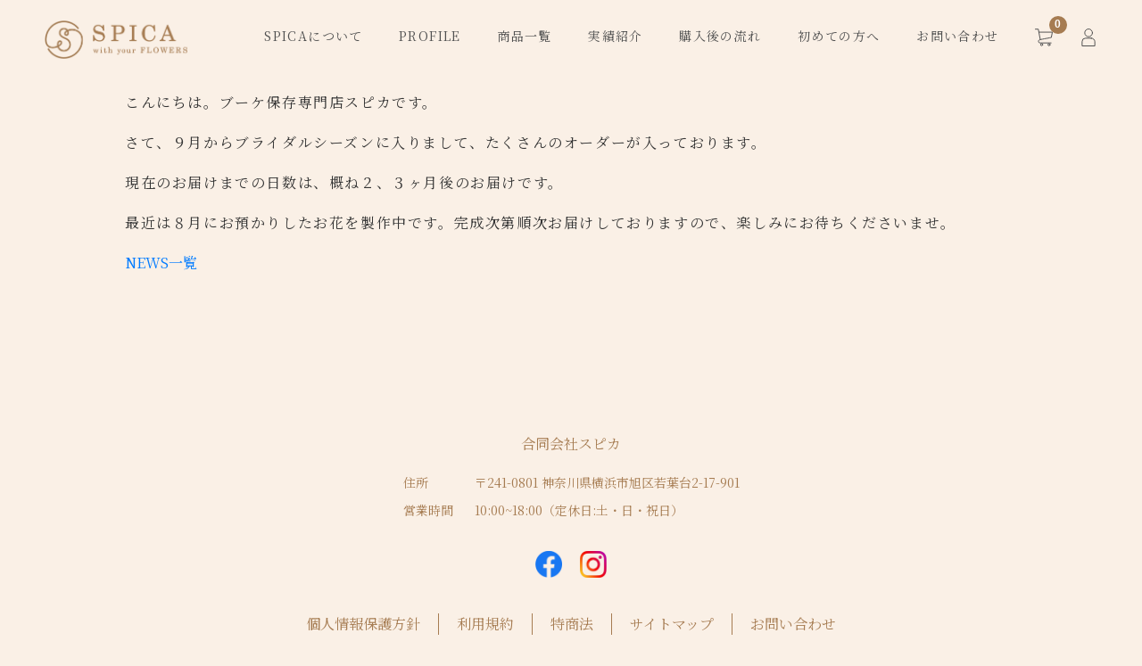

--- FILE ---
content_type: text/html; charset=UTF-8
request_url: https://spica-bouquet.com/news/557/
body_size: 12391
content:
<!DOCTYPE html>
<html dir="ltr" lang="ja" prefix="og: https://ogp.me/ns#">

<head>
	<meta name="facebook-domain-verification" content="11fqwc20vy2qqmkt2nj7s87vjx5ovi" />
<!-- Google Tag Manager -->
<script>(function(w,d,s,l,i){w[l]=w[l]||[];w[l].push({'gtm.start':
new Date().getTime(),event:'gtm.js'});var f=d.getElementsByTagName(s)[0],
j=d.createElement(s),dl=l!='dataLayer'?'&l='+l:'';j.async=true;j.src=
'https://www.googletagmanager.com/gtm.js?id='+i+dl;f.parentNode.insertBefore(j,f);
})(window,document,'script','dataLayer','GTM-5BLLBLM');</script>
<!-- End Google Tag Manager -->
	<meta charset="UTF-8" />
	<meta name="viewport" content="width=device-width, user-scalable=no">
	<meta name="format-detection" content="telephone=no"/>


	<!-- slickのCSS -->
<link rel="stylesheet" type="text/css" href="https://cdn.jsdelivr.net/npm/slick-carousel@1.8.1/slick/slick.css">
<link rel="stylesheet" type="text/css" href="https://cdn.jsdelivr.net/npm/slick-carousel@1.8.1/slick/slick-theme.css">

<link href="https://unpkg.com/aos@2.3.1/dist/aos.css" rel="stylesheet">

	<title>お届けまでの日数について １０月１日現在 - ブーケ保存加工専門店SPICA(スピカ）</title>

		<!-- All in One SEO 4.5.3.1 - aioseo.com -->
		<meta name="description" content="こんにちは。ブーケ保存専門店スピカです。 さて、９月からブライダルシーズンに入りまして、たくさんのオーダーが入" />
		<meta name="robots" content="max-image-preview:large" />
		<link rel="canonical" href="https://spica-bouquet.com/news/557/" />
		<meta name="generator" content="All in One SEO (AIOSEO) 4.5.3.1" />
		<meta property="og:locale" content="ja_JP" />
		<meta property="og:site_name" content="ブーケ保存加工専門店SPICA(スピカ） - 結婚式のブーケや幸せな思い出の花束をアフターブーケでお届けします。" />
		<meta property="og:type" content="article" />
		<meta property="og:title" content="お届けまでの日数について １０月１日現在 - ブーケ保存加工専門店SPICA(スピカ）" />
		<meta property="og:description" content="こんにちは。ブーケ保存専門店スピカです。 さて、９月からブライダルシーズンに入りまして、たくさんのオーダーが入" />
		<meta property="og:url" content="https://spica-bouquet.com/news/557/" />
		<meta property="article:published_time" content="2022-10-01T01:17:58+00:00" />
		<meta property="article:modified_time" content="2022-10-01T01:18:27+00:00" />
		<meta name="twitter:card" content="summary_large_image" />
		<meta name="twitter:title" content="お届けまでの日数について １０月１日現在 - ブーケ保存加工専門店SPICA(スピカ）" />
		<meta name="twitter:description" content="こんにちは。ブーケ保存専門店スピカです。 さて、９月からブライダルシーズンに入りまして、たくさんのオーダーが入" />
		<script type="application/ld+json" class="aioseo-schema">
			{"@context":"https:\/\/schema.org","@graph":[{"@type":"BreadcrumbList","@id":"https:\/\/spica-bouquet.com\/news\/557\/#breadcrumblist","itemListElement":[{"@type":"ListItem","@id":"https:\/\/spica-bouquet.com\/#listItem","position":1,"name":"\u5bb6"}]},{"@type":"Organization","@id":"https:\/\/spica-bouquet.com\/#organization","name":"\u30d6\u30fc\u30b1\u52a0\u5de5\u5c02\u9580\u5e97SPICA(\u30b9\u30d4\u30ab\uff09","url":"https:\/\/spica-bouquet.com\/"},{"@type":"Person","@id":"https:\/\/spica-bouquet.com\/author\/uminote0430\/#author","url":"https:\/\/spica-bouquet.com\/author\/uminote0430\/","name":"uminote0430","image":{"@type":"ImageObject","@id":"https:\/\/spica-bouquet.com\/news\/557\/#authorImage","url":"https:\/\/secure.gravatar.com\/avatar\/2371320c53d3a8e9c0deb3d4a8bd5784?s=96&d=mm&r=g","width":96,"height":96,"caption":"uminote0430"}},{"@type":"WebPage","@id":"https:\/\/spica-bouquet.com\/news\/557\/#webpage","url":"https:\/\/spica-bouquet.com\/news\/557\/","name":"\u304a\u5c4a\u3051\u307e\u3067\u306e\u65e5\u6570\u306b\u3064\u3044\u3066 \uff11\uff10\u6708\uff11\u65e5\u73fe\u5728 - \u30d6\u30fc\u30b1\u4fdd\u5b58\u52a0\u5de5\u5c02\u9580\u5e97SPICA(\u30b9\u30d4\u30ab\uff09","description":"\u3053\u3093\u306b\u3061\u306f\u3002\u30d6\u30fc\u30b1\u4fdd\u5b58\u5c02\u9580\u5e97\u30b9\u30d4\u30ab\u3067\u3059\u3002 \u3055\u3066\u3001\uff19\u6708\u304b\u3089\u30d6\u30e9\u30a4\u30c0\u30eb\u30b7\u30fc\u30ba\u30f3\u306b\u5165\u308a\u307e\u3057\u3066\u3001\u305f\u304f\u3055\u3093\u306e\u30aa\u30fc\u30c0\u30fc\u304c\u5165","inLanguage":"ja","isPartOf":{"@id":"https:\/\/spica-bouquet.com\/#website"},"breadcrumb":{"@id":"https:\/\/spica-bouquet.com\/news\/557\/#breadcrumblist"},"author":{"@id":"https:\/\/spica-bouquet.com\/author\/uminote0430\/#author"},"creator":{"@id":"https:\/\/spica-bouquet.com\/author\/uminote0430\/#author"},"datePublished":"2022-10-01T10:17:58+09:00","dateModified":"2022-10-01T10:18:27+09:00"},{"@type":"WebSite","@id":"https:\/\/spica-bouquet.com\/#website","url":"https:\/\/spica-bouquet.com\/","name":"\u30d6\u30fc\u30b1\u4fdd\u5b58\u52a0\u5de5\u5c02\u9580\u5e97SPICA(\u30b9\u30d4\u30ab\uff09","description":"\u7d50\u5a5a\u5f0f\u306e\u30d6\u30fc\u30b1\u3084\u5e78\u305b\u306a\u601d\u3044\u51fa\u306e\u82b1\u675f\u3092\u30a2\u30d5\u30bf\u30fc\u30d6\u30fc\u30b1\u3067\u304a\u5c4a\u3051\u3057\u307e\u3059\u3002","inLanguage":"ja","publisher":{"@id":"https:\/\/spica-bouquet.com\/#organization"}}]}
		</script>
		<!-- All in One SEO -->

<script type="text/javascript">
window._wpemojiSettings = {"baseUrl":"https:\/\/s.w.org\/images\/core\/emoji\/14.0.0\/72x72\/","ext":".png","svgUrl":"https:\/\/s.w.org\/images\/core\/emoji\/14.0.0\/svg\/","svgExt":".svg","source":{"concatemoji":"https:\/\/spica-bouquet.com\/wp-includes\/js\/wp-emoji-release.min.js?ver=6.3.7"}};
/*! This file is auto-generated */
!function(i,n){var o,s,e;function c(e){try{var t={supportTests:e,timestamp:(new Date).valueOf()};sessionStorage.setItem(o,JSON.stringify(t))}catch(e){}}function p(e,t,n){e.clearRect(0,0,e.canvas.width,e.canvas.height),e.fillText(t,0,0);var t=new Uint32Array(e.getImageData(0,0,e.canvas.width,e.canvas.height).data),r=(e.clearRect(0,0,e.canvas.width,e.canvas.height),e.fillText(n,0,0),new Uint32Array(e.getImageData(0,0,e.canvas.width,e.canvas.height).data));return t.every(function(e,t){return e===r[t]})}function u(e,t,n){switch(t){case"flag":return n(e,"\ud83c\udff3\ufe0f\u200d\u26a7\ufe0f","\ud83c\udff3\ufe0f\u200b\u26a7\ufe0f")?!1:!n(e,"\ud83c\uddfa\ud83c\uddf3","\ud83c\uddfa\u200b\ud83c\uddf3")&&!n(e,"\ud83c\udff4\udb40\udc67\udb40\udc62\udb40\udc65\udb40\udc6e\udb40\udc67\udb40\udc7f","\ud83c\udff4\u200b\udb40\udc67\u200b\udb40\udc62\u200b\udb40\udc65\u200b\udb40\udc6e\u200b\udb40\udc67\u200b\udb40\udc7f");case"emoji":return!n(e,"\ud83e\udef1\ud83c\udffb\u200d\ud83e\udef2\ud83c\udfff","\ud83e\udef1\ud83c\udffb\u200b\ud83e\udef2\ud83c\udfff")}return!1}function f(e,t,n){var r="undefined"!=typeof WorkerGlobalScope&&self instanceof WorkerGlobalScope?new OffscreenCanvas(300,150):i.createElement("canvas"),a=r.getContext("2d",{willReadFrequently:!0}),o=(a.textBaseline="top",a.font="600 32px Arial",{});return e.forEach(function(e){o[e]=t(a,e,n)}),o}function t(e){var t=i.createElement("script");t.src=e,t.defer=!0,i.head.appendChild(t)}"undefined"!=typeof Promise&&(o="wpEmojiSettingsSupports",s=["flag","emoji"],n.supports={everything:!0,everythingExceptFlag:!0},e=new Promise(function(e){i.addEventListener("DOMContentLoaded",e,{once:!0})}),new Promise(function(t){var n=function(){try{var e=JSON.parse(sessionStorage.getItem(o));if("object"==typeof e&&"number"==typeof e.timestamp&&(new Date).valueOf()<e.timestamp+604800&&"object"==typeof e.supportTests)return e.supportTests}catch(e){}return null}();if(!n){if("undefined"!=typeof Worker&&"undefined"!=typeof OffscreenCanvas&&"undefined"!=typeof URL&&URL.createObjectURL&&"undefined"!=typeof Blob)try{var e="postMessage("+f.toString()+"("+[JSON.stringify(s),u.toString(),p.toString()].join(",")+"));",r=new Blob([e],{type:"text/javascript"}),a=new Worker(URL.createObjectURL(r),{name:"wpTestEmojiSupports"});return void(a.onmessage=function(e){c(n=e.data),a.terminate(),t(n)})}catch(e){}c(n=f(s,u,p))}t(n)}).then(function(e){for(var t in e)n.supports[t]=e[t],n.supports.everything=n.supports.everything&&n.supports[t],"flag"!==t&&(n.supports.everythingExceptFlag=n.supports.everythingExceptFlag&&n.supports[t]);n.supports.everythingExceptFlag=n.supports.everythingExceptFlag&&!n.supports.flag,n.DOMReady=!1,n.readyCallback=function(){n.DOMReady=!0}}).then(function(){return e}).then(function(){var e;n.supports.everything||(n.readyCallback(),(e=n.source||{}).concatemoji?t(e.concatemoji):e.wpemoji&&e.twemoji&&(t(e.twemoji),t(e.wpemoji)))}))}((window,document),window._wpemojiSettings);
</script>
<style type="text/css">
img.wp-smiley,
img.emoji {
	display: inline !important;
	border: none !important;
	box-shadow: none !important;
	height: 1em !important;
	width: 1em !important;
	margin: 0 0.07em !important;
	vertical-align: -0.1em !important;
	background: none !important;
	padding: 0 !important;
}
</style>
	<link rel='stylesheet' id='sbi_styles-css' href='https://spica-bouquet.com/wp-content/plugins/instagram-feed/css/sbi-styles.min.css?ver=6.1.5' type='text/css' media='all' />
<link rel='stylesheet' id='wp-block-library-css' href='https://spica-bouquet.com/wp-includes/css/dist/block-library/style.min.css?ver=6.3.7' type='text/css' media='all' />
<style id='classic-theme-styles-inline-css' type='text/css'>
/*! This file is auto-generated */
.wp-block-button__link{color:#fff;background-color:#32373c;border-radius:9999px;box-shadow:none;text-decoration:none;padding:calc(.667em + 2px) calc(1.333em + 2px);font-size:1.125em}.wp-block-file__button{background:#32373c;color:#fff;text-decoration:none}
</style>
<style id='global-styles-inline-css' type='text/css'>
body{--wp--preset--color--black: #000000;--wp--preset--color--cyan-bluish-gray: #abb8c3;--wp--preset--color--white: #ffffff;--wp--preset--color--pale-pink: #f78da7;--wp--preset--color--vivid-red: #cf2e2e;--wp--preset--color--luminous-vivid-orange: #ff6900;--wp--preset--color--luminous-vivid-amber: #fcb900;--wp--preset--color--light-green-cyan: #7bdcb5;--wp--preset--color--vivid-green-cyan: #00d084;--wp--preset--color--pale-cyan-blue: #8ed1fc;--wp--preset--color--vivid-cyan-blue: #0693e3;--wp--preset--color--vivid-purple: #9b51e0;--wp--preset--gradient--vivid-cyan-blue-to-vivid-purple: linear-gradient(135deg,rgba(6,147,227,1) 0%,rgb(155,81,224) 100%);--wp--preset--gradient--light-green-cyan-to-vivid-green-cyan: linear-gradient(135deg,rgb(122,220,180) 0%,rgb(0,208,130) 100%);--wp--preset--gradient--luminous-vivid-amber-to-luminous-vivid-orange: linear-gradient(135deg,rgba(252,185,0,1) 0%,rgba(255,105,0,1) 100%);--wp--preset--gradient--luminous-vivid-orange-to-vivid-red: linear-gradient(135deg,rgba(255,105,0,1) 0%,rgb(207,46,46) 100%);--wp--preset--gradient--very-light-gray-to-cyan-bluish-gray: linear-gradient(135deg,rgb(238,238,238) 0%,rgb(169,184,195) 100%);--wp--preset--gradient--cool-to-warm-spectrum: linear-gradient(135deg,rgb(74,234,220) 0%,rgb(151,120,209) 20%,rgb(207,42,186) 40%,rgb(238,44,130) 60%,rgb(251,105,98) 80%,rgb(254,248,76) 100%);--wp--preset--gradient--blush-light-purple: linear-gradient(135deg,rgb(255,206,236) 0%,rgb(152,150,240) 100%);--wp--preset--gradient--blush-bordeaux: linear-gradient(135deg,rgb(254,205,165) 0%,rgb(254,45,45) 50%,rgb(107,0,62) 100%);--wp--preset--gradient--luminous-dusk: linear-gradient(135deg,rgb(255,203,112) 0%,rgb(199,81,192) 50%,rgb(65,88,208) 100%);--wp--preset--gradient--pale-ocean: linear-gradient(135deg,rgb(255,245,203) 0%,rgb(182,227,212) 50%,rgb(51,167,181) 100%);--wp--preset--gradient--electric-grass: linear-gradient(135deg,rgb(202,248,128) 0%,rgb(113,206,126) 100%);--wp--preset--gradient--midnight: linear-gradient(135deg,rgb(2,3,129) 0%,rgb(40,116,252) 100%);--wp--preset--font-size--small: 13px;--wp--preset--font-size--medium: 20px;--wp--preset--font-size--large: 36px;--wp--preset--font-size--x-large: 42px;--wp--preset--spacing--20: 0.44rem;--wp--preset--spacing--30: 0.67rem;--wp--preset--spacing--40: 1rem;--wp--preset--spacing--50: 1.5rem;--wp--preset--spacing--60: 2.25rem;--wp--preset--spacing--70: 3.38rem;--wp--preset--spacing--80: 5.06rem;--wp--preset--shadow--natural: 6px 6px 9px rgba(0, 0, 0, 0.2);--wp--preset--shadow--deep: 12px 12px 50px rgba(0, 0, 0, 0.4);--wp--preset--shadow--sharp: 6px 6px 0px rgba(0, 0, 0, 0.2);--wp--preset--shadow--outlined: 6px 6px 0px -3px rgba(255, 255, 255, 1), 6px 6px rgba(0, 0, 0, 1);--wp--preset--shadow--crisp: 6px 6px 0px rgba(0, 0, 0, 1);}:where(.is-layout-flex){gap: 0.5em;}:where(.is-layout-grid){gap: 0.5em;}body .is-layout-flow > .alignleft{float: left;margin-inline-start: 0;margin-inline-end: 2em;}body .is-layout-flow > .alignright{float: right;margin-inline-start: 2em;margin-inline-end: 0;}body .is-layout-flow > .aligncenter{margin-left: auto !important;margin-right: auto !important;}body .is-layout-constrained > .alignleft{float: left;margin-inline-start: 0;margin-inline-end: 2em;}body .is-layout-constrained > .alignright{float: right;margin-inline-start: 2em;margin-inline-end: 0;}body .is-layout-constrained > .aligncenter{margin-left: auto !important;margin-right: auto !important;}body .is-layout-constrained > :where(:not(.alignleft):not(.alignright):not(.alignfull)){max-width: var(--wp--style--global--content-size);margin-left: auto !important;margin-right: auto !important;}body .is-layout-constrained > .alignwide{max-width: var(--wp--style--global--wide-size);}body .is-layout-flex{display: flex;}body .is-layout-flex{flex-wrap: wrap;align-items: center;}body .is-layout-flex > *{margin: 0;}body .is-layout-grid{display: grid;}body .is-layout-grid > *{margin: 0;}:where(.wp-block-columns.is-layout-flex){gap: 2em;}:where(.wp-block-columns.is-layout-grid){gap: 2em;}:where(.wp-block-post-template.is-layout-flex){gap: 1.25em;}:where(.wp-block-post-template.is-layout-grid){gap: 1.25em;}.has-black-color{color: var(--wp--preset--color--black) !important;}.has-cyan-bluish-gray-color{color: var(--wp--preset--color--cyan-bluish-gray) !important;}.has-white-color{color: var(--wp--preset--color--white) !important;}.has-pale-pink-color{color: var(--wp--preset--color--pale-pink) !important;}.has-vivid-red-color{color: var(--wp--preset--color--vivid-red) !important;}.has-luminous-vivid-orange-color{color: var(--wp--preset--color--luminous-vivid-orange) !important;}.has-luminous-vivid-amber-color{color: var(--wp--preset--color--luminous-vivid-amber) !important;}.has-light-green-cyan-color{color: var(--wp--preset--color--light-green-cyan) !important;}.has-vivid-green-cyan-color{color: var(--wp--preset--color--vivid-green-cyan) !important;}.has-pale-cyan-blue-color{color: var(--wp--preset--color--pale-cyan-blue) !important;}.has-vivid-cyan-blue-color{color: var(--wp--preset--color--vivid-cyan-blue) !important;}.has-vivid-purple-color{color: var(--wp--preset--color--vivid-purple) !important;}.has-black-background-color{background-color: var(--wp--preset--color--black) !important;}.has-cyan-bluish-gray-background-color{background-color: var(--wp--preset--color--cyan-bluish-gray) !important;}.has-white-background-color{background-color: var(--wp--preset--color--white) !important;}.has-pale-pink-background-color{background-color: var(--wp--preset--color--pale-pink) !important;}.has-vivid-red-background-color{background-color: var(--wp--preset--color--vivid-red) !important;}.has-luminous-vivid-orange-background-color{background-color: var(--wp--preset--color--luminous-vivid-orange) !important;}.has-luminous-vivid-amber-background-color{background-color: var(--wp--preset--color--luminous-vivid-amber) !important;}.has-light-green-cyan-background-color{background-color: var(--wp--preset--color--light-green-cyan) !important;}.has-vivid-green-cyan-background-color{background-color: var(--wp--preset--color--vivid-green-cyan) !important;}.has-pale-cyan-blue-background-color{background-color: var(--wp--preset--color--pale-cyan-blue) !important;}.has-vivid-cyan-blue-background-color{background-color: var(--wp--preset--color--vivid-cyan-blue) !important;}.has-vivid-purple-background-color{background-color: var(--wp--preset--color--vivid-purple) !important;}.has-black-border-color{border-color: var(--wp--preset--color--black) !important;}.has-cyan-bluish-gray-border-color{border-color: var(--wp--preset--color--cyan-bluish-gray) !important;}.has-white-border-color{border-color: var(--wp--preset--color--white) !important;}.has-pale-pink-border-color{border-color: var(--wp--preset--color--pale-pink) !important;}.has-vivid-red-border-color{border-color: var(--wp--preset--color--vivid-red) !important;}.has-luminous-vivid-orange-border-color{border-color: var(--wp--preset--color--luminous-vivid-orange) !important;}.has-luminous-vivid-amber-border-color{border-color: var(--wp--preset--color--luminous-vivid-amber) !important;}.has-light-green-cyan-border-color{border-color: var(--wp--preset--color--light-green-cyan) !important;}.has-vivid-green-cyan-border-color{border-color: var(--wp--preset--color--vivid-green-cyan) !important;}.has-pale-cyan-blue-border-color{border-color: var(--wp--preset--color--pale-cyan-blue) !important;}.has-vivid-cyan-blue-border-color{border-color: var(--wp--preset--color--vivid-cyan-blue) !important;}.has-vivid-purple-border-color{border-color: var(--wp--preset--color--vivid-purple) !important;}.has-vivid-cyan-blue-to-vivid-purple-gradient-background{background: var(--wp--preset--gradient--vivid-cyan-blue-to-vivid-purple) !important;}.has-light-green-cyan-to-vivid-green-cyan-gradient-background{background: var(--wp--preset--gradient--light-green-cyan-to-vivid-green-cyan) !important;}.has-luminous-vivid-amber-to-luminous-vivid-orange-gradient-background{background: var(--wp--preset--gradient--luminous-vivid-amber-to-luminous-vivid-orange) !important;}.has-luminous-vivid-orange-to-vivid-red-gradient-background{background: var(--wp--preset--gradient--luminous-vivid-orange-to-vivid-red) !important;}.has-very-light-gray-to-cyan-bluish-gray-gradient-background{background: var(--wp--preset--gradient--very-light-gray-to-cyan-bluish-gray) !important;}.has-cool-to-warm-spectrum-gradient-background{background: var(--wp--preset--gradient--cool-to-warm-spectrum) !important;}.has-blush-light-purple-gradient-background{background: var(--wp--preset--gradient--blush-light-purple) !important;}.has-blush-bordeaux-gradient-background{background: var(--wp--preset--gradient--blush-bordeaux) !important;}.has-luminous-dusk-gradient-background{background: var(--wp--preset--gradient--luminous-dusk) !important;}.has-pale-ocean-gradient-background{background: var(--wp--preset--gradient--pale-ocean) !important;}.has-electric-grass-gradient-background{background: var(--wp--preset--gradient--electric-grass) !important;}.has-midnight-gradient-background{background: var(--wp--preset--gradient--midnight) !important;}.has-small-font-size{font-size: var(--wp--preset--font-size--small) !important;}.has-medium-font-size{font-size: var(--wp--preset--font-size--medium) !important;}.has-large-font-size{font-size: var(--wp--preset--font-size--large) !important;}.has-x-large-font-size{font-size: var(--wp--preset--font-size--x-large) !important;}
.wp-block-navigation a:where(:not(.wp-element-button)){color: inherit;}
:where(.wp-block-post-template.is-layout-flex){gap: 1.25em;}:where(.wp-block-post-template.is-layout-grid){gap: 1.25em;}
:where(.wp-block-columns.is-layout-flex){gap: 2em;}:where(.wp-block-columns.is-layout-grid){gap: 2em;}
.wp-block-pullquote{font-size: 1.5em;line-height: 1.6;}
</style>
<link rel='stylesheet' id='wv-style-css' href='https://spica-bouquet.com/wp-content/themes/uminote2/style.css?ver=1.0' type='text/css' media='all' />
<link rel='stylesheet' id='font-awesome-css' href='https://spica-bouquet.com/wp-content/themes/uminote2/font-awesome/font-awesome.min.css?ver=1.0' type='text/css' media='all' />
<link rel='stylesheet' id='luminous-basic-css-css' href='https://spica-bouquet.com/wp-content/themes/uminote2/css/luminous-basic.css?ver=1.0' type='text/css' media='all' />
<link rel='stylesheet' id='bootstrap-css-css' href='https://spica-bouquet.com/wp-content/themes/uminote2/lib/bootstrap-4.1.3-dist/css/bootstrap.min.css?ver=6.3.7' type='text/css' media='all' />
<link rel='stylesheet' id='common-css-css' href='https://spica-bouquet.com/wp-content/themes/uminote2/css/common.css?ver=6.3.7' type='text/css' media='all' />
<link rel='stylesheet' id='post-type-css-css' href='https://spica-bouquet.com/wp-content/themes/uminote2/css/post-type.css?ver=6.3.7' type='text/css' media='all' />
<link rel='stylesheet' id='usces_default_css-css' href='https://spica-bouquet.com/wp-content/plugins/usc-e-shop/css/usces_default.css?ver=2.6.10.2206271' type='text/css' media='all' />
<link rel='stylesheet' id='dashicons-css' href='https://spica-bouquet.com/wp-includes/css/dashicons.min.css?ver=6.3.7' type='text/css' media='all' />
<link rel='stylesheet' id='theme_cart_css-css' href='https://spica-bouquet.com/wp-content/themes/uminote2/usces_cart.css?ver=2.6.10.2206271' type='text/css' media='all' />
<!--n2css--><script type='text/javascript' src='https://spica-bouquet.com/wp-includes/js/jquery/jquery.min.js?ver=3.7.0' id='jquery-core-js'></script>
<script type='text/javascript' src='https://spica-bouquet.com/wp-includes/js/jquery/jquery-migrate.min.js?ver=3.4.1' id='jquery-migrate-js'></script>
<script type='text/javascript' src='https://spica-bouquet.com/wp-content/themes/uminote2/js/front-customized.js?ver=1.0' id='wv-js-js'></script>
<link rel="https://api.w.org/" href="https://spica-bouquet.com/wp-json/" /><link rel="alternate" type="application/json" href="https://spica-bouquet.com/wp-json/wp/v2/news/557" /><link rel="EditURI" type="application/rsd+xml" title="RSD" href="https://spica-bouquet.com/xmlrpc.php?rsd" />
<meta name="generator" content="WordPress 6.3.7" />
<link rel='shortlink' href='https://spica-bouquet.com/?p=557' />
<link rel="alternate" type="application/json+oembed" href="https://spica-bouquet.com/wp-json/oembed/1.0/embed?url=https%3A%2F%2Fspica-bouquet.com%2Fnews%2F557%2F" />
<link rel="alternate" type="text/xml+oembed" href="https://spica-bouquet.com/wp-json/oembed/1.0/embed?url=https%3A%2F%2Fspica-bouquet.com%2Fnews%2F557%2F&#038;format=xml" />
<meta name="generator" content="Powered by WPBakery Page Builder - drag and drop page builder for WordPress."/>
<link rel="icon" href="https://spica-bouquet.com/wp-content/uploads/2022/07/cropped-fav-32x32.png" sizes="32x32" />
<link rel="icon" href="https://spica-bouquet.com/wp-content/uploads/2022/07/cropped-fav-192x192.png" sizes="192x192" />
<link rel="apple-touch-icon" href="https://spica-bouquet.com/wp-content/uploads/2022/07/cropped-fav-180x180.png" />
<meta name="msapplication-TileImage" content="https://spica-bouquet.com/wp-content/uploads/2022/07/cropped-fav-270x270.png" />
		<style type="text/css" id="wp-custom-css">
			.fv-copy{
	text-shadow:1px 0 3px #fff,-1px 0 3px #fff,0 1px 3px #fff,0 -1px 3px #fff;
}
/* タイトル削除 */
.entry-header {
	display: none;
}
#main {
	padding-top: 0!important;
	margin-top: 0!important;
}

#main.one-column #content {
	margin-top: 0!important;
}

/* lp*/
h2.lp {
	border-bottom: 0px solid ;
	color:#505050;
}
h2.lpeiji {
	border-bottom: 0px solid ;
	color: var(--main-color);
}
h3.lpeiji {
	border-left: 0px solid ;
}
h3.lp {
	border-left: 0px solid ;
	color:#505050;
	font-size: 22px;
}
h4.lp {
background-color: #efefef00;
	font-size:18px;
}
.entry-content h4, .item-description h4 {
    margin-bottom: 1.071428em;
    padding: 0.357143em;
    background-color: #fff0;
	font-size:17px;
}
.icokonnakata::before {
 content: "";
 display: inline-block;
 width: 20px;
 height: 20px;
 background-image:url(/wp-content/uploads/2022/07/lpkonna.png);
 background-size: contain;
 vertical-align: middle;
}
.icokonsouryou::before {
 content: "";
 display: inline-block;
 width: 30px;
 height: 19px;
 background-image:url(/wp-content/uploads/2022/07/lpsouryou.png);
 background-size: contain;
 vertical-align: middle;
}
.lpbox {
    padding: 0.5em 1em;
    margin: 2em 0;
    border: solid 1px #505050;
}
.lpbox p {
    margin: 0; 
    padding: 0;
}
.boxlp2 {
    padding: 1.5em 1em;
    margin: 2em 0em;
    color: #a67c52;
    background: #faf0e650;
    border-radius: 10px;
}
.boxlp2 p {
    margin: 0; 
    padding: 0;
}
.cardlp{
  position: relative;
  overflow: hidden;
  border-radius: 10px;
  box-shadow: 10px 10px 30px #eed6be;
  margin-bottom: 20px;
}
.lpkoe {
  position: relative;
  display: inline-block;
  margin: 1.5em 0;
  padding: 7px 10px;
  min-width: 120px;
  max-width: 100%;
  color: #555;
  font-size: 16px;
  background: #fff;
	box-shadow: 10px 10px 30px #eed6be;
	border-radius: 15px;
}

.lpkoe:before {
  content: "";
  position: absolute;
  top: -30px;
  left: 50%;
  margin-left: -15px;
  border: 15px solid transparent;
  border-bottom: 15px solid #fff;
}

.lpkoe p {
  margin: 0;
  padding: 0;
}
@media screen and (min-width: 768px){
.br-sp {display: none; }
}
/* lpボタン */
.buttonlp a {
    background: #c69c6d;
    position: relative;
    display: flex;
    justify-content: space-around;
    align-items: center;
    margin: 0 auto;
    max-width: 240px;
    padding: 10px 25px;
    color: #fff;
    transition: 0.3s ease-in-out;
    font-weight: 500;
    z-index:0;
}
.buttonlp a:before {
    content: "";
    position: absolute;
    top: 0;
    bottom: 0;
    width: 0;
    display: block;
    background: #000;
    transition: .3s;
    left:0;
}
.buttonlp a:hover {
    color: #FFF;
}
.buttonlp a:hover:before {
    width: 100%;
    z-index: -1;
}
/* 購入後*/
.boxkounyuu {
    padding: 1.5em 1em;
    margin: 2em 0em;
    color: #505050;
    background: #fff;
    border-radius: 10px;
		box-shadow: 10px 10px 30px #eed6be;
	border-radius: 15px;
}
.boxkounyuu p {
    margin: 0; 
    padding: 0;
}
#image-ring2 {
  width: 600px;
  border-radius: 15px;
}
/*プロフィール */
.plofileimage{
	padding: 20px;
}

/*商品ページにショート動画埋め込み*/
.video-s-container {
    position: relative;
    width: 100%;
    max-width: 273px; 
    padding-top: 485px;
    overflow: hidden;
}

.video-s-container iframe {
    position: absolute;
    top: 0;
    left: 0;
    width: 100%;
    height: 100%;
}

@media screen and (max-width:599px) {
	.video-s-container {
		 max-width: 458px; 
    padding-top: 177%; 
	}
}		</style>
		<noscript><style> .wpb_animate_when_almost_visible { opacity: 1; }</style></noscript>	<script src="https://ajax.googleapis.com/ajax/libs/jquery/3.5.1/jquery.min.js"></script>
	
	<!-- slickのJavaScript -->
<script type="text/javascript" src="https://cdn.jsdelivr.net/npm/slick-carousel@1.8.1/slick/slick.min.js"></script>

<script src="https://unpkg.com/aos@2.3.1/dist/aos.js"></script>

<!-- Google font -->
<link rel="preconnect" href="https://fonts.googleapis.com">
<link rel="preconnect" href="https://fonts.gstatic.com" crossorigin>
<link href="https://fonts.googleapis.com/css2?family=Crimson+Pro:ital,wght@0,200..900;1,200..900&display=swap" rel="stylesheet">
<!-- End Google font -->

</head>

<body class="news-template-default single single-news postid-557 wpb-js-composer js-comp-ver-6.6.0 vc_responsive">
<!-- Google Tag Manager (noscript) -->
<noscript><iframe src="https://www.googletagmanager.com/ns.html?id=GTM-5BLLBLM"
height="0" width="0" style="display:none;visibility:hidden"></iframe></noscript>
<!-- End Google Tag Manager (noscript) -->
	
	<header id="masthead" class="site-header" role="banner" >

		<div class="inner cf">
			<div class="header-widget">
				<div class="">
										<div class="site-title"><a href="https://spica-bouquet.com/" title="ブーケ保存加工専門店SPICA(スピカ）" rel="home">
					<img src="https://spica-bouquet.com/wp-content/themes/uminote2/img/logo.png" alt=""></a></div>
				</div>


				 <nav id="site-info" class="serif">
					<div class="menu-header-menu-container"><ul id="menu-header-menu" class="header-menu cf"><li id="menu-item-99" class="menu-item menu-item-type-post_type menu-item-object-page menu-item-99"><a href="https://spica-bouquet.com/about/">SPICAについて</a></li>
<li id="menu-item-1221" class="menu-item menu-item-type-post_type menu-item-object-page menu-item-1221"><a href="https://spica-bouquet.com/profile/">PROFILE</a></li>
<li id="menu-item-100" class="menu-item menu-item-type-taxonomy menu-item-object-category menu-item-100"><a href="https://spica-bouquet.com/category/item/">商品一覧</a></li>
<li id="menu-item-101" class="menu-item menu-item-type-post_type_archive menu-item-object-achievement menu-item-101"><a href="https://spica-bouquet.com/achievement/">実績紹介</a></li>
<li id="menu-item-104" class="menu-item menu-item-type-post_type menu-item-object-page menu-item-104"><a href="https://spica-bouquet.com/flow/">購入後の流れ</a></li>
<li id="menu-item-2678" class="menu-item menu-item-type-post_type menu-item-object-page menu-item-2678"><a href="https://spica-bouquet.com/for-visitor/">初めての方へ</a></li>
<li id="menu-item-102" class="menu-item menu-item-type-post_type menu-item-object-page menu-item-102"><a href="https://spica-bouquet.com/contact/">お問い合わせ</a></li>
</ul></div>					<div class="menu-icon-set">
													<div class="incart-btn">
								<a href="https://spica-bouquet.com/usces-cart/">
									<svg xmlns="http://www.w3.org/2000/svg" viewBox="0 0 29.26 28.63"><defs><style>.cls-1{fill:none;stroke:#505050;stroke-linecap:round;stroke-linejoin:round;stroke-width:1.42px;}</style></defs><g id="レイヤー_2" data-name="レイヤー 2"><g id="デザイン"><polyline class="cls-1" points="0.71 0.71 5.51 0.71 8.76 17.95"/><path class="cls-1" d="M26.55,23.33H8.5a2.71,2.71,0,0,1-2.71-2.71c0-1.49,1.26-2.36,2.71-2.71,2.56-.61,18.34-3.46,18.34-3.46l1.71-8.8H6.44"/><circle class="cls-1" cx="10.99" cy="26.22" r="1.7"/><circle class="cls-1" cx="23.05" cy="26.22" r="1.7"/></g></g></svg>

								<span class="total-quant">0</span></a>
							</div>
												<div class="login-icon js-header__membermenu-memberbox">
							<svg xmlns="http://www.w3.org/2000/svg" viewBox="0 0 21.86 28.63"><defs><style>.cls-1{fill:none;stroke:#505050;stroke-linecap:round;stroke-linejoin:round;stroke-width:1.42px;}</style></defs><g id="レイヤー_2" data-name="レイヤー 2"><g id="デザイン"><circle class="cls-1" cx="11.16" cy="6.9" r="6.19"/><path class="cls-1" d="M15.49,15.48H6.37A5.67,5.67,0,0,0,.71,21.15v6.77H21.16V21.15A5.67,5.67,0,0,0,15.49,15.48Z"/></g></g></svg>
						</div>
					</div>



					<div class="hamburger">
					  <span></span>
					  <span></span>
					  <span></span>
					</div>

					<div class="globalMenuSp">
						<div class="login-menu-area">
								<ul>
								<li><a href="https://spica-bouquet.com/usces-member/?usces_page=login" class="usces_login_a">ログイン</a></li>
								<li><a href="https://spica-bouquet.com/usces-member/?usces_page=newmember">新規登録</a></li>
							</ul>
							</div>

						<div class="menu-header-sp-menu-container"><ul id="menu-header-sp-menu" class="menu"><li id="menu-item-2682" class="menu-item menu-item-type-post_type menu-item-object-page menu-item-2682"><a href="https://spica-bouquet.com/usces-cart/">カート</a></li>
<li id="menu-item-2683" class="menu-item menu-item-type-post_type menu-item-object-page menu-item-2683"><a href="https://spica-bouquet.com/about/">SPICAについて</a></li>
<li id="menu-item-2684" class="menu-item menu-item-type-post_type menu-item-object-page menu-item-2684"><a href="https://spica-bouquet.com/profile/">PROFILE</a></li>
<li id="menu-item-2685" class="menu-item menu-item-type-taxonomy menu-item-object-category menu-item-2685"><a href="https://spica-bouquet.com/category/item/">商品一覧</a></li>
<li id="menu-item-2690" class="menu-item menu-item-type-custom menu-item-object-custom menu-item-2690"><a href="https://spica-bouquet.com/achievement/">実績紹介</a></li>
<li id="menu-item-2687" class="menu-item menu-item-type-post_type menu-item-object-page menu-item-2687"><a href="https://spica-bouquet.com/flow/">購入後の流れ</a></li>
<li id="menu-item-2688" class="menu-item menu-item-type-post_type menu-item-object-page menu-item-2688"><a href="https://spica-bouquet.com/for-visitor/">初めての方へ</a></li>
<li id="menu-item-2689" class="menu-item menu-item-type-post_type menu-item-object-page menu-item-2689"><a href="https://spica-bouquet.com/contact/">お問い合わせ</a></li>
</ul></div>					</div>


				</nav>

			</div>


			<div class="hover-box-login p-header-memberbox" id="js-header-memberbox">
							<div class="widget widget_welcart_login">				<h2 class="widgettitle"><img src="https://spica-bouquet.com/wp-content/themes/uminote2/images/login.png" alt="ログイン" />ログイン</h2>
		<ul class="ucart_login_body ucart_widget_body"><li>

		
		<div class="loginbox">
				<form name="loginwidget" id="loginformw" action="https://spica-bouquet.com/usces-member/" method="post">
		<p>
		<label>メールアドレス<br />
		<input type="text" name="loginmail" id="loginmailw" class="loginmail" value="" size="20" /></label><br />
		<label>パスワード<br />
		<input type="password" name="loginpass" id="loginpassw" class="loginpass" size="20" autocomplete="off" /></label><br />
		<label><input name="rememberme" type="checkbox" id="remembermew" value="forever" /> ログイン情報を記憶</label></p>
		<p class="submit">
		<input type="submit" name="member_login" id="member_loginw" value="ログイン" />
		</p>
		<input type="hidden" id="wel_nonce" name="wel_nonce" value="c1ed2e6c2f" /><input type="hidden" name="_wp_http_referer" value="/news/557/" />		</form>
		<a href="https://spica-bouquet.com/usces-member/?usces_page=lostmemberpassword" title="パスワード紛失取り扱い">パスワードをお忘れですか？</a><br />
		<a href="https://spica-bouquet.com/usces-member/?usces_page=newmember" title="新規ご入会はこちら">新規ご入会はこちら</a>
				</div>

		
		</li></ul>

			</div>					</div>

		</div><!-- .inner -->


	</header><!-- #masthead -->

	


	


	




	<div id="main" class="wrapper one-column right-set">
	<div id="primary" class="site-content">
		<div id="content" role="main">
			<div class="container-single">
				
					<article class="single-article post-557 news type-news status-publish" id="post-557">

						<header class="entry-header">
							<h5>NEWS</h5>
							<h1 class="entry-title">お届けまでの日数について　１０月１日現在</h1>
							<p class="time"><time>2022.10.01</time></p>
						</header>

						<div class="img bg-img mb-4" style="background-image: url(  );"></div>

						<div class="entry-content">
							
<p>こんにちは。ブーケ保存専門店スピカです。</p>



<p></p>



<p>さて、９月からブライダルシーズンに入りまして、たくさんのオーダーが入っております。</p>



<p>現在のお届けまでの日数は、概ね２、３ヶ月後のお届けです。</p>



<p>最近は８月にお預かりしたお花を製作中です。完成次第順次お届けしておりますので、楽しみにお待ちくださいませ。</p>



<p></p>



<p></p>
						</div><!-- .entry-content -->

					</article>

					


							</div>

		<a class="to-news" href="https://spica-bouquet.com/news">NEWS一覧</a>
		</div><!-- #content -->
	</div><!-- #primary -->


<aside id="secondary" class="widget-area" role="complementary">



</aside><!-- #secondary -->
	</div><!-- #main -->


	
		<div id="toTop" class="wrap fixed"><a href="#masthead"><i class="fa fa-chevron-circle-up"></i></a></div>

	
	<div class="sp-footer-sticky">
		<a href="https://spica-bouquet.com/for-visitor" class="for-visitor-btn sp-footer-sticky-btn">
			初めての方へ
		</a>
		<a href="https://spica-bouquet.com/flow" class="flow-btn sp-footer-sticky-btn">
			購入後の流れ
		</a>
	</div>

	<footer id="colophon" role="contentinfo">
		<div class="container">
			<div class="footer-company">
				<span class="company-name">合同会社スピカ</span>
				<table>
					<tr>
						<th>住所</th><td>〒241-0801 <br class="d-sm-none">神奈川県横浜市旭区若葉台2-17-901</td>

					</tr>
					<tr>
						<th>営業時間</th><td>10:00~18:00（定休日:土・日・祝日）</td>
					</tr>
				</table>
			</div>
			<div class="footer-sns">
				<a href="https://www.facebook.com/spi.8783"><img src="https://spica-bouquet.com/wp-content/themes/uminote2/img/icon-fb.png" alt=""></a>
				<a href="https://www.instagram.com/spica.llc/"><img src="https://spica-bouquet.com/wp-content/themes/uminote2/img/icon-in.png" alt=""></a>

			</div>
			<div class="footer-menu">
				<ul><li id="menu-item-93" class="menu-item menu-item-type-post_type menu-item-object-page menu-item-privacy-policy menu-item-93"><a rel="privacy-policy" href="https://spica-bouquet.com/privacy-policy/">個人情報保護方針</a></li>
<li id="menu-item-96" class="menu-item menu-item-type-post_type menu-item-object-page menu-item-96"><a href="https://spica-bouquet.com/kiyaku/">利用規約</a></li>
<li id="menu-item-95" class="menu-item menu-item-type-post_type menu-item-object-page menu-item-95"><a href="https://spica-bouquet.com/tokushohou/">特商法</a></li>
<li id="menu-item-94" class="menu-item menu-item-type-post_type menu-item-object-page menu-item-94"><a href="https://spica-bouquet.com/sitemap/">サイトマップ</a></li>
<li id="menu-item-97" class="menu-item menu-item-type-post_type menu-item-object-page menu-item-97"><a href="https://spica-bouquet.com/contact/">お問い合わせ</a></li>
</ul>			</div>
			<p class="copyright">
				© 2022 SPICA. All Rights Reserved.
			</p>
		</div>



	</footer><!-- #colophon -->

		<script type='text/javascript'>
		uscesL10n = {
			
			'ajaxurl': "https://spica-bouquet.com/wp-admin/admin-ajax.php",
			'loaderurl': "https://spica-bouquet.com/wp-content/plugins/usc-e-shop/images/loading.gif",
			'post_id': "557",
			'cart_number': "5",
			'is_cart_row': false,
			'opt_esse': new Array(  ),
			'opt_means': new Array(  ),
			'mes_opts': new Array(  ),
			'key_opts': new Array(  ),
			'previous_url': "https://spica-bouquet.com",
			'itemRestriction': "",
			'itemOrderAcceptable': "0",
			'uscespage': "",
			'uscesid': "MDJlM2MyNmQ0OWQ2MjBlNThjOGY1MTcyNDg3NzU4MGI0MzgyNjU1OTA2MjFiNWYyX2FjdGluZ18wX0E%3D",
			'wc_nonce': "4b68aa0c36"
		}
	</script>
	<script type='text/javascript' src='https://spica-bouquet.com/wp-content/plugins/usc-e-shop/js/usces_cart.js'></script>
<!-- Welcart version : v2.6.10.2206271 -->
<!-- Instagram Feed JS -->
<script type="text/javascript">
var sbiajaxurl = "https://spica-bouquet.com/wp-admin/admin-ajax.php";
</script>
<!-- Type Basic : v -->

    <script>
        document.addEventListener('DOMContentLoaded', function () {
            var videoIframe = document.querySelector('.video-s-container iframe');
            if (!videoIframe) return;

            // Intersection Observerでスクロールを監視
            var observer = new IntersectionObserver(function(entries) {
                entries.forEach(entry => {
                    if (entry.isIntersecting) {
                        videoIframe.src += '?autoplay=1&mute=1&enablejsapi=1';
                        observer.unobserve(videoIframe);
                    }
                });
            }, { threshold: 0.5 }); // 動画が50%見える時にトリガー

            observer.observe(videoIframe);
        });
    </script>
    <script type='text/javascript' src='https://spica-bouquet.com/wp-content/themes/uminote2/js/luminous.min.js?ver=1.0' id='luminous-js'></script>
<script type='text/javascript' src='https://spica-bouquet.com/wp-content/themes/uminote2/js/wb-luminous.js?ver=1.0' id='wv_luminous-js'></script>
<script type='text/javascript' src='https://spica-bouquet.com/wp-content/themes/uminote2/lib/bootstrap-4.1.3-dist/js/bootstrap.min.js?ver=1.0.0' id='bootstrap-script-js'></script>

	<script type="text/javascript">
	$(function() {
		$('.hamburger').click(function() {
				$(this).toggleClass('active');

				if ($(this).hasClass('active')) {
						$('.globalMenuSp').addClass('active');
				} else {
						$('.globalMenuSp').removeClass('active');
				}
		});
	});
	</script>
	<script type="text/javascript">
	</script>
	<script type="text/javascript">
	if ($('.js-header__membermenu-memberbox').length) {
	var $headerMemberbox = $('#js-header-memberbox');
	$('.js-header__membermenu-memberbox').hover(
		function() {
			$headerMemberbox.addClass('is-active');
		},
		function() {
			$headerMemberbox.removeClass('is-active');
		}
	);
	$('#js-header-memberbox :input').click(function(){
		// focusだとオートコンプリートの関係で誤動作する
		$headerMemberbox.addClass('is-active');
	});
	$('.js-header__membermenu-memberbox').click(function() {
		$headerMemberbox.toggleClass('is-active');
		return false;
	});
	}
</script>
<script type="text/javascript">
$('.fv-slider').slick({
	swipe: true,
	slidesToShow: 1,
	autoplay: true,
	arrows: false,
	fade: true,
	autoplaySpeed: 1000,
	speed: 2000,
});
</script>
<script>
$('.slick-product').slick({
	swipe: true,
	slidesToShow: 3,
	autoplay: true,
	adaptiveHeight: true,
	centerMode: true,
	centerPadding: "10%",
	arrows: false,
	autoplaySpeed: 0,
	speed: 4000,
	responsive: [{
	breakpoint: 768,
	settings: {
		slidesToShow: 2,
	}
	},{
	breakpoint: 425,
	settings: {
		slidesToShow: 1,
	}
}]
});
$('.slick-achievement').slick({
	swipe: true,
	slidesToShow: 3,
	autoplay: true,
	adaptiveHeight: true,
	centerMode: true,
	centerPadding: "10%",
	arrows: false,
	autoplaySpeed: 0,
	speed: 4000,
	responsive: [{
	breakpoint: 768,
	settings: {
		slidesToShow: 2,
	}
	},{
	breakpoint: 425,
	settings: {
		slidesToShow: 1,
	}
}]
});
</script>
<script>




	$(window).load(function () {
    "use strict";
    $('.slick-achievement').bind('touchstart', function(){
      return true;
    });
});
	</script>
	<script>
  AOS.init({duration:2000});
	</script>

	<script type="text/javascript">
	$(function() {
		$('.tab li.not-all').removeClass('select');
		$('.tab-sp li.not-all').removeClass('select');
		$('.archive-achievement-list-cat').css('display','none');
	    $('.tab li').click(function() {
	        var index = $('.tab li').index(this);
	        $('.topicon > div').css('display','none');
	        $('.topicon > div').eq(index).fadeIn("slow");
	        $('.tab li').removeClass('select');
	        $(this).addClass('select')
	    });
	    $('.tab-sp li').click(function() {
	        var index = $('.tab-sp li').index(this);
	        $('.topicon > div').css('display','none');
	        $('.topicon > div').eq(index).fadeIn("slow");
	        $('.tab-sp li').removeClass('select');
	        $(this).addClass('select')
	    });
	});


 // ボタンをクリックしたら発動
 $('.cat-sort-btn').click(function() {

	 // toggleClassでクラスの付け外しを繰り返す
	 $('.tab-sp').toggleClass('showDown');

 });

	</script>
	</body>
</html>


--- FILE ---
content_type: text/css
request_url: https://spica-bouquet.com/wp-content/themes/uminote2/css/luminous-basic.css?ver=1.0
body_size: 1304
content:
/*
* Luminous Basic Style
*/

@charset "utf-8";

@keyframes lum-fade {
	0% {
		opacity: 0;
	}
	100% {
		opacity: 1;
	}
}

@keyframes lum-fadeZoom {
	0% {
		transform: scale(0.5);
		opacity: 0;
	}
	100% {
		transform: scale(1);
		opacity: 1;
	}
}

@keyframes lum-loader-rotate {
	0% {
		transform: translate(-50%, -50%) rotate(0);
	}
	50% {
		transform: translate(-50%, -50%) rotate(-180deg);
	}
	100% {
		transform: translate(-50%, -50%) rotate(-360deg);
	}
}

@keyframes lum-loader-before {
	0% {
		transform: scale(1);
	}
	10% {
		transform: scale(1.2) translateX(6px);
	}
	25% {
		transform: scale(1.3) translateX(8px);
	}
	40% {
		transform: scale(1.2) translateX(6px);
	}
	50% {
		transform: scale(1);
	}
	60% {
		transform: scale(0.8) translateX(6px);
	}
	75% {
		transform: scale(0.7) translateX(8px);
	}
	90% {
		transform: scale(0.8) translateX(6px);
	}
	100% {
		transform: scale(1);
	}
}

@keyframes lum-loader-after {
	0% {
		transform: scale(1);
	}
	10% {
		transform: scale(1.2) translateX(-6px);
	}
	25% {
		transform: scale(1.3) translateX(-8px);
	}
	40% {
		transform: scale(1.2) translateX(-6px);
	}
	50% {
		transform: scale(1);
	}
	60% {
		transform: scale(0.8) translateX(-6px);
	}
	75% {
		transform: scale(0.7) translateX(-8px);
	}
	90% {
		transform: scale(0.8) translateX(-6px);
	}
	100% {
		transform: scale(1);
	}
}

.lum-lightbox {
	background: rgba(0, 0, 0, 0.6);
}
.lum-lightbox.lum-open {
	z-index: 999;
}
.lum-lightbox.lum-open img {
	display: inline-block;
}

.lum-lightbox-inner {
	top: 2.5%;
	right: 2.5%;
	bottom: 2.5%;
	left: 2.5%;
}

.lum-lightbox-inner img {
	position: relative;
	max-width: 800px;
}

.lum-lightbox-inner .lum-lightbox-caption {
	margin: 0 auto;
	color: #fff;
	max-width: 700px;
	text-align: center;
}

.lum-loading .lum-lightbox-loader {
	display: block;
	position: absolute;
	top: 50%;
	left: 50%;
	transform: translate(-50%, -50%);
	width: 66px;
	height: 20px;
	animation: lum-loader-rotate 1800ms infinite linear;
}

.lum-lightbox-loader:before,
.lum-lightbox-loader:after {
	content: "";
	display: block;
	width: 20px;
	height: 20px;
	position: absolute;
	top: 50%;
	margin-top: -10px;
	border-radius: 20px;
	background: rgba(255, 255, 255, 0.9);
}

.lum-lightbox-loader:before {
	left: 0;
	animation: lum-loader-before 1800ms infinite linear;
}

.lum-lightbox-loader:after {
	right: 0;
	animation: lum-loader-after 1800ms infinite linear;
	animation-delay: -900ms;
}

.lum-lightbox.lum-opening {
	animation: lum-fade 180ms ease-out;
}

.lum-lightbox.lum-opening .lum-lightbox-inner {
	animation: lum-fadeZoom 180ms ease-out;
}

.lum-lightbox.lum-closing {
	animation: lum-fade 300ms ease-in;
	animation-direction: reverse;
}

.lum-lightbox.lum-closing .lum-lightbox-inner {
	animation: lum-fadeZoom 300ms ease-in;
	animation-direction: reverse;
}

.lum-img {
	transition: opacity 120ms ease-out;
}

.lum-loading .lum-img {
	opacity: 0;
}

.lum-gallery-button {
	overflow: hidden;
	text-indent: 150%;
	white-space: nowrap;
	background: transparent;
	border: 0;
	margin: 0;
	padding: 0;
	outline: 0;
	position: absolute;
	top: 50%;
	transform: translateY(-50%);
	height: 100px;
	max-height: 100%;
	width: 60px;
	cursor: pointer;
}

.lum-close-button {
	position: absolute;
	right: 5px;
	top: 5px;
	width: 32px;
	height: 32px;
	opacity: 0.3;
}
.lum-close-button:hover {
	opacity: 1;
}
.lum-close-button:before,
.lum-close-button:after {
	position: absolute;
	left: 15px;
	content: " ";
	height: 33px;
	width: 2px;
	background-color: #fff;
}
.lum-close-button:before {
	transform: rotate(45deg);
}
.lum-close-button:after {
	transform: rotate(-45deg);
}

.lum-previous-button {
	left: 12px;
}

.lum-next-button {
	right: 12px;
}

.lum-gallery-button:after {
	content: "";
	display: block;
	position: absolute;
	top: 50%;
	width: 36px;
	height: 36px;
	border-top: 4px solid rgba(255, 255, 255, 0.8);
}

.lum-previous-button:after {
	transform: translateY(-50%) rotate(-45deg);
	border-left: 4px solid rgba(255, 255, 255, 0.8);
	box-shadow: -2px 0 rgba(0, 0, 0, 0.2);
	left: 12%;
	border-radius: 3px 0 0 0;
}

.lum-next-button:after {
	transform: translateY(-50%) rotate(45deg);
	border-right: 4px solid rgba(255, 255, 255, 0.8);
	box-shadow: 2px 0 rgba(0, 0, 0, 0.2);
	right: 12%;
	border-radius: 0 3px 0 0;
}

/* This media query makes screens less than 460px wide display in a "fullscreen"-esque mode. Users can then scroll around inside the lightbox to see the entire image. */
@media (max-width: 460px) {
	.lum-lightbox-image-wrapper {
		display: flex;
		overflow: auto;
		-webkit-overflow-scrolling: touch;
	}

	.lum-lightbox-caption {
		width: 100%;
		position: absolute;
		bottom: 0;
	}

	/* Used to centre the image in the container, respecting overflow: https://stackoverflow.com/a/33455342/515634 */
	.lum-lightbox-position-helper {
		margin: auto;
	}

	.lum-lightbox-inner img {
		max-width: none;
		max-height: none;
		width: 100%;
	}
}


--- FILE ---
content_type: text/css
request_url: https://spica-bouquet.com/wp-content/themes/uminote2/css/common.css?ver=6.3.7
body_size: 3152
content:
@import url('https://fonts.googleapis.com/css2?family=Noto+Sans:wght@400;700&family=Noto+Serif+JP:wght@400;700&display=swap');
/* -------------------------------------------------------------- */
/* 色設定 */
/* -------------------------------------------------------------- */
:root {
  --main-color: #a67c52;
  --sub-color: #a67c52;
  --light-color: #faf0e6;
  --sub-light-color: #faf0e6;
  --footer-color: #faf0e6;
}
/* -------------------------------------------------------------- */
html,body{
  font-family: 'Noto Serif JP', sans-serif;
  color: #333;
  font-size: 14px;
}
body{
  overflow-x: hidden;
  background-color: var(--light-color);
}
.serif{
  font-family: 'Noto Serif JP', serif !important;
}
.sans-serif{
  font-family: 'Noto Sans', sans-serif !important;
}
h1,h2,h3,h4,h5,h6{
  font-family: 'Noto Serif JP', serif;
  letter-spacing: 0.1em;
  line-height: initial;
	font-weight: normal;
	color: var(--main-color);
}
p{
  font-family: 'Noto Serif JP', serif;
  letter-spacing: 0.1em;
}


a{
  transition: .3s;
  text-decoration: none;
}
a:hover{
  color: var(--light-color);
  text-decoration: none;
}
a.more-btn,a.sbi_load_btn{
  color: var(--main-color);
  background: transparent;
  display: block;
  text-align: center;
  border-radius: 0  !important;
  width: 100%;
  font-size: 14px;
  margin: 0 auto;
  padding: 10px 0;
  border: 1px solid var(--main-color) !important;
  transition: .5s;
}
a.more-btn:hover,a.sbi_load_btn:hover{
  background: var(--main-color);
  color: #fff !important;
  text-decoration: none;
}
@media screen and (min-width: 768px) {
  a.more-btn,a.sbi_load_btn{
    max-width: 300px;
  }
  html,body{
    font-size: 16px;
  }
}
/* //////////////////////////header-nav////////////////////////// */
header.site-header{
  padding: 10px 0;
  height: 80px;
  background: transparent
}
.header-widget{
  height: 100%;
  align-items: center;
}
header .inner{
  height: 100%;
}
h1.site-title,div.site-title{
	width: 160px;
	float: none;
	padding: 0;
  margin: 0;
}
.incart-btn a:hover{
	background: none;
}
header nav{
	width: auto;
	margin: 0;
	display: flex;
}
header nav ul{
  margin-bottom: 0;
}
header nav li{
	width: auto;
	margin-bottom: 0;
	display: table-cell;
  padding: 20px;
	text-align: center;
}
header nav li a{
	font-size: 14px;
	letter-spacing: .1em;
	color: #505050;
}
header nav li a:hover{
	color: var(--sub-color);
  text-decoration: none;
}
.menu-icon-set{
	padding: 10px 0;
	position: relative;
	right: 70px;
  top: 0;
}
.menu-icon-set svg{
	width: 20px;
	height: 20px;
}
.incart-btn{
	min-width: inherit;
	margin: 0;
}
.incart-btn a{
	background-color: transparent;
	padding: 0;
}
header .menu-header-menu-container{
	display: none;
}
.globalMenuSp .menu-header-menu-container{
	display: block;
}
.widgettitle{
	display: none;
}
.login-icon{
	display: none;
}
.incart-btn{
	display: none;
}
/* //////////////////////////ハンバーガー////////////////////////// */
.hamburger {
  display : block;
  position: fixed;
  z-index : 3;
	right: 20px;
	top: 18px;
  width : 42px;
  height: 42px;
  cursor: pointer;
  text-align: center;
}
.hamburger span {
  display : block;
  position: absolute;
  width   : 30px;
  height  : 2px ;
  left    : 6px;
  background : var(--main-color);
  -webkit-transition: 0.3s ease-in-out;
  -moz-transition   : 0.3s ease-in-out;
  transition        : 0.3s ease-in-out;
}
.hamburger span:nth-child(1) {
  top: 10px;
}
.hamburger span:nth-child(2) {
  top: 20px;
}
.hamburger span:nth-child(3) {
  top: 30px;
}

/* ナビ開いてる時のボタン */
.hamburger.active span{
	background: #fff;
}
.hamburger.active span:nth-child(1) {
  top : 16px;
  left: 6px;
  -webkit-transform: rotate(-45deg);
  -moz-transform   : rotate(-45deg);
  transform        : rotate(-45deg);
}
.hamburger.active span:nth-child(2),
.hamburger.active span:nth-child(3) {
  top: 16px;
  -webkit-transform: rotate(45deg);
  -moz-transform   : rotate(45deg);
  transform        : rotate(45deg);
}
.globalMenuSp {
	padding: 80px 0 0;
  position: fixed;
  z-index : 2;
  top  : 0;
  right : 0;
  color: #fff;
  background: #000;
  text-align: center;
  transform: translateX(100%);
  transition: all 0.6s;
  width: 100%;
}
.globalMenuSp ul {
  background: #000;
  margin: 0 auto;
  padding: 0;
	width: 100%;
}
.login-menu-area ul{
	border-top: 1px solid #333;
	display: flex;
	border-bottom: 1px solid #333;
}
.globalMenuSp .login-menu-area ul li{
	border-bottom: none;
	border-right: 1px solid #333;
}
.widget_welcart_login label{
  width: 100%;
}
.globalMenuSp ul li {
  list-style-type: none;
  padding: 0;
  width: 100%;
  border-bottom: 1px solid #333;
	display: block;
}
.globalMenuSp ul li:last-child {
  padding-bottom: 0;
}
.globalMenuSp ul li:hover a{
	color: var(--main-color);
}
.globalMenuSp ul li a {
  display: block;
  color: #fff;
  padding: 1em 0;
  text-decoration :none;
}
/* このクラスを、jQueryで付与・削除する */
.globalMenuSp.active {
  transform: translateX(0%);
}
.menu-hamburger-menu-container{
	width: 100%;
}
.globalMenuSp{
	display: block;
	height: 100%;
}

/* //////////////////////////固定ページ共通////////////////////////// */
.secttl{
  margin-bottom: 40px;
}
.secttl h6{
  color: #969696;
}
@media screen and (min-width: 768px) {
  .secttl{
    margin-bottom: 70px;
  }
}

/* //////////////////////////card////////////////////////// */
.card{
  padding: 0 24px 30px;
  background: none;
  border: none;
}
.card-thum{
  position: relative;
  overflow: hidden;
  border-radius: 10px;
  box-shadow: 10px 10px 30px #eed6be;
  margin-bottom: 20px;
}
.card-thum::before{
  padding-top: 100%;
  content: '';
  display: block;
}
.card-thum img{
  width: 100%;
  height: 100%;
  top: 0;
  left: 0;
  object-fit: cover;
  position: absolute;
}
.card h2{
  color: #505050;
  font-size: 16px;
  margin: 0;
}
.card h6{
  color: #969696;
  font-size: 12px;
}
.archive-achievement-list .card{
  padding: 0;
  margin-bottom: 20px;
}
.archive-product-list .card{
  padding: 0;
  margin-bottom: 40px;
}
.archive-achievement-list .card-thum,.archive-product-list .card-thum{
  box-shadow: none;
  border-radius: 0;
  margin-bottom: 10px;
}

/* //////////////////////////NEWSページ////////////////////////// */





.news-article{
  margin-bottom: 20px;
  display: flex;
  align-items: center;
}
.news-article time{
  text-align: center;
  display: inline-block;
  vertical-align: middle;
  font-size: 12px;
  padding: 0 20px;
  border-right: 1px solid #505050;
  margin-right: 20px;
  color: #505050;
  transition: .3s;
}
.news-article h5{
  display: inline-block;
  vertical-align: middle;
  color: #505050;
  font-size: 1rem;
  transition: .3s;
}
.news-article-wrap{
  margin-bottom: 50px;
}
a:hover .news-article time,a:hover .news-article h5{
  color: var(--main-color);
}









/* //////////////////////////お問い合わせページ////////////////////////// */

.form-wrap{
	max-width: 700px;
  margin: 0 auto;
	text-align: center;
}
.form-wrap table{
	font-size: 16px;
	width: 100%;
	margin: 20px 0;
}
.form-wrap table tr td{
	padding: 10px;
	display: block;
}
.form-wrap textarea,.form-wrap input[type="text"], .form-wrap input[type="password"],.form-wrap input[type="email"],.form-wrap  input[type="tel"],.form-wrap input[type="search"],.form-wrap  input[type="url"]{
	border-radius: 5px;
	width: 100%;
	transition: .3s;
}
@media screen and (min-width: 46.25em) {
	.form-wrap table tr td{
		padding: 10px;
		display: table-cell;
	}
}


/* //////////////////////////ログインページ////////////////////////// */
#loginform table tr td{
	display: block;
}
@media screen and (min-width: 768px) {
	#loginform table tr td{
		display: table-cell;
	}
}
/* //////////////////////////footer////////////////////////// */
footer{
  padding: 40px 0 4rem 0px;
	background-color: var(--footer-color);
  color: var(--main-color);
}
.footer-company{
  margin: 0 auto 30px;
  width: fit-content;
}
.footer-company span{
  text-align: center;
  display: block;
  margin-bottom: 1em;
}
.footer-company table th{
  width: 5rem;
}
.footer-company table td,.footer-company table th{
  padding: 5px;
  font-size: 14px;
}
.footer-sns{
  display: flex;
  width: fit-content;
  margin: 0 auto;
}
.footer-sns img{
  width: 30px;
  height: 30px;
  margin: 0 10px;
}
.footer-menu{
  margin: 40px 0;
}
.footer-menu a{
  color: var(--main-color);
}
.footer-menu ul li{
  margin-bottom: 10px;
  width: 100%;
}
.footer-menu ul li a{
  display: block;
}

.sp-footer-sticky{
  display: flex;
  position: fixed;
  bottom: 0;
  width: 100%;
}
.sp-footer-sticky-btn{
  width: 100%;
  color: #fff;
  line-height: 4em;
  text-align:center;
  padding-right: 10px;
  position: relative;
}
.sp-footer-sticky-btn::after{
  content: '';
  border-top: solid 1px #fff;
  border-right: solid 1px #fff;
  width: 10px;
  height: 10px;
  transform: rotate(45deg) translateY(-50%);
  top: 50%;
  right: 20px;
  position: absolute;
}
.for-visitor-btn.sp-footer-sticky-btn{
  background: #a59f80;
}
.flow-btn.sp-footer-sticky-btn{
  background: #a67c52;
}


@media screen and (min-width: 768px) {
  footer{
    padding: 40px 0 0;
  }
  .sp-footer-sticky{
    display: none;
  }
  .footer-menu ul{
    display: flex;
    margin: 0 auto;
    width:fit-content;
  }
  .footer-menu ul li{
    padding: 0 20px;
    text-align: center;
    width: auto;
  }
  .footer-menu ul li:not(:last-child){
    border-right: 1px solid var(--main-color);
  }
}

/* ////////////////////////////////////////////////////////////// */
/* //////////////////////////responsive////////////////////////// */
/* ////////////////////////////////////////////////////////////// */
@media screen and (min-width: 426px) {
  .hamburger{
    top: 18px;
  }
  header.site-header{
    /* height: 100px; */
  }
	h1.site-title,div.site-title{
		width: 160px;
	}
	.globalMenuSp {
	  width: 300px;
	}
}
@media screen and (min-width: 769px) {

}
@media screen and (min-width: 901px) {

}
@media screen and (min-width: 1200px) {
  footer nav{
    width: 90%;
  }
  .footer-nav-box,.footer-info-box{
    margin: 0;
  }
  header .menu-header-menu-container{
    display: flex;
    align-items: center;
  }
  header .inner{
		padding: 0;
		position: relative;
	}
  .hamburger{
    display: none;
  }
  #toTop {
		right: 20px;
		bottom: 20px;
	}
  .login-icon{
		padding: 5px 0 5px 30px;
		position: relative;
		display: inline;
	}
  .incart-btn{
    display: block;
  }
  .menu-icon-set{
		align-items: center;
    display: flex;
    position: relative;
    top: 0;
    right: 0;
    padding-left: 20px;
	}
}



/* ////////////////////////////////achievement-page////////////////////////////// */
.achievement-fv{
  height: 40vw;
  background-image: url(../img/achievement-fv.jpg);
  background-position: center;
  background-repeat: no-repeat;
  background-size: cover;
  position: relative;
}

@media screen and (min-width: 768px){

}

.achievement-tab-ttl{
  color: var(--main-color);
  font-size: 1.2rem;
}
.sp-cat-sort{
  margin-bottom: 30px;
}
.cat-sort-btn{
  width: 100%;
  line-height: 2em;
  text-align: center;
  display: block;
  border: 1px solid var(--main-color);
  margin-bottom: 20px;
  color: var(--main-color);
}

.tab-sp {
  opacity: 0;
  transition: .5s;
  margin-top: -10px;
  visibility: hidden;
  position: absolute;
}
.tab-sp.showDown {
  opacity: 1;
  margin-top: 0;
  visibility: inherit;
  position: relative;
}

.tab li,.tab-sp li{
list-style: none;
transition: .3s;
}
.tab li.select,.tab-sp li.select {
  color: var(--main-color);
}
.tab li:hover,.tab-sp li:hover {
  color: var(--main-color);
  cursor: pointer;
}


--- FILE ---
content_type: text/plain
request_url: https://www.google-analytics.com/j/collect?v=1&_v=j102&a=1651870283&t=pageview&_s=1&dl=https%3A%2F%2Fspica-bouquet.com%2Fnews%2F557%2F&ul=en-us%40posix&dt=%E3%81%8A%E5%B1%8A%E3%81%91%E3%81%BE%E3%81%A7%E3%81%AE%E6%97%A5%E6%95%B0%E3%81%AB%E3%81%A4%E3%81%84%E3%81%A6%20%EF%BC%91%EF%BC%90%E6%9C%88%EF%BC%91%E6%97%A5%E7%8F%BE%E5%9C%A8%20-%20%E3%83%96%E3%83%BC%E3%82%B1%E4%BF%9D%E5%AD%98%E5%8A%A0%E5%B7%A5%E5%B0%82%E9%96%80%E5%BA%97SPICA(%E3%82%B9%E3%83%94%E3%82%AB%EF%BC%89&sr=1280x720&vp=1280x720&_u=YEBAAEABAAAAACAAI~&jid=1678449317&gjid=6532876&cid=463101322.1768933857&tid=UA-235743547-1&_gid=1610348619.1768933857&_r=1&_slc=1&gtm=45He61f0n815BLLBLMv890418855za200zd890418855&gcd=13l3l3l3l1l1&dma=0&tag_exp=103116026~103200004~104527907~104528500~104684208~104684211~105391252~115616986~115938466~115938468~116682875~117041588&z=746834485
body_size: -451
content:
2,cG-MXESR0PS9J